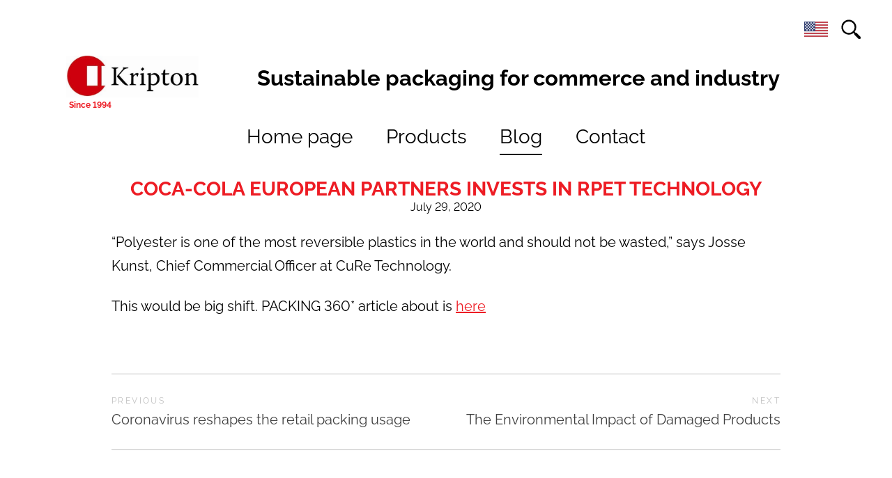

--- FILE ---
content_type: text/css
request_url: https://static.voog.com/designs/79/stylesheets/main.min.css?v=santiago-1.3.3
body_size: 10754
content:
@charset "UTF-8";.layout-root{-webkit-font-feature-settings:"lnum";font-feature-settings:"lnum"}.layout-wrap{position:relative;right:0;display:-webkit-box;display:-ms-flexbox;display:flex;-webkit-box-orient:vertical;-webkit-box-direction:normal;-ms-flex-direction:column;flex-direction:column;min-height:100vh;margin:0;-webkit-transition-duration:.2s;-o-transition-duration:.2s;transition-duration:.2s;-webkit-transition-property:right;-o-transition-property:right;transition-property:right}@media (max-width:640px){.layout-wrap{padding-right:16px;padding-left:16px}}@media (min-width:641px){.layout-wrap{padding-right:40px;padding-left:40px}}@media (max-width:640px){[data-menu-main-state=closed] .layout-wrap{right:0;-webkit-transition-duration:.2s;-o-transition-duration:.2s;transition-duration:.2s;-webkit-transition-property:right;-o-transition-property:right;transition-property:right}}@media (max-width:640px){[data-menu-main-state=open] .layout-wrap{right:205px;-webkit-transition-duration:.2s;-o-transition-duration:.2s;transition-duration:.2s;-webkit-transition-property:right;-o-transition-property:right;transition-property:right}}@media (max-width:320px){.site-search-opened .layout-wrap{right:200px}}@media (min-width:321px) and (max-width:640px){.site-search-opened .layout-wrap{right:50%}}@media (min-width:641px){.site-search-opened .layout-wrap{right:280px}}.layout-container{margin:0}.site-search-opened .layout-container{position:fixed;right:0;left:0;height:100%;overflow:hidden}.layout-header{position:relative;width:100%;-webkit-box-sizing:border-box;box-sizing:border-box}@media (max-width:640px){.layout-header{padding-top:16px;padding-bottom:16px}}@media (min-width:641px){.layout-header{padding-top:80px;margin-right:auto;margin-left:auto}}@media (max-width:640px){.layout-header::before{position:absolute;right:0;bottom:0;left:0;height:1px;content:"";opacity:.2}}@media (max-width:640px){.layout-header__container{display:-webkit-box;display:-ms-flexbox;display:flex;-webkit-box-align:center;-ms-flex-align:center;align-items:center;-webkit-box-pack:justify;-ms-flex-pack:justify;justify-content:space-between}}@media (max-width:640px){.layout-header__top{display:-webkit-box;display:-ms-flexbox;display:flex;-webkit-box-align:start;-ms-flex-align:start;align-items:flex-start;-webkit-box-pack:justify;-ms-flex-pack:justify;justify-content:space-between;width:100%}}@media (min-width:641px){.layout-header__title{text-align:center}}@media (max-width:640px){.layout-header__title{-webkit-box-flex:1;-ms-flex-positive:1;flex-grow:1}}@media (max-width:640px){.layout-header__title .image-container{width:auto!important;min-width:120px}}@media (max-width:319px){.layout-header__title .image-container{min-width:0}}.layout-header__options{display:-webkit-box;display:-ms-flexbox;display:flex;-webkit-box-align:center;-ms-flex-align:center;align-items:center}@media (max-width:640px){.layout-header__options{padding-top:2px;padding-bottom:2px}}@media (min-width:641px){.layout-header__options{position:fixed;top:0;right:0;left:0;z-index:2;-webkit-box-pack:end;-ms-flex-pack:end;justify-content:flex-end;min-height:84px;padding:23px 40px;background-color:transparent;-webkit-box-sizing:border-box;box-sizing:border-box;-webkit-transition:top .2s,right .2s,padding-right .2s,background-color .2s;-o-transition:top .2s,right .2s,padding-right .2s,background-color .2s;transition:top .2s,right .2s,padding-right .2s,background-color .2s}.layout-header__options::after{position:absolute;right:40px;bottom:0;left:40px;height:1px;background-color:transparent;content:"";opacity:.2;-webkit-transition:background-color .2s;-o-transition:background-color .2s;transition:background-color .2s}}.layout-header__options.headroom--unpinned{top:-84px}.layout-header__options.headroom--pinned{top:0;-webkit-transition:top .2s,right .2s,padding-right .2s,background-color .2s;-o-transition:top .2s,right .2s,padding-right .2s,background-color .2s;transition:top .2s,right .2s,padding-right .2s,background-color .2s}.layout-header__options.headroom--not-top{-webkit-transition:top .2s,right .2s,padding-right .2s,background-color .2s;-o-transition:top .2s,right .2s,padding-right .2s,background-color .2s;transition:top .2s,right .2s,padding-right .2s,background-color .2s}@media (min-width:641px){.layout-header__options.headroom--not-top{background-color:#fff}}.layout-header__options.headroom--not-top::after{-webkit-transition:background-color .2s;-o-transition:background-color .2s;transition:background-color .2s}[data-lingual-mode=monolingual].site-search-disabled .layout-header__options{top:-84px;-webkit-transition:top .2s,right .2s,padding-right .2s,background-color .2s;-o-transition:top .2s,right .2s,padding-right .2s,background-color .2s;transition:top .2s,right .2s,padding-right .2s,background-color .2s}@media (min-width:641px){.edy-checkout-button-visible .layout-header__options{top:0!important;padding-right:90px}}@media (min-width:641px){.site-search-opened .edy-checkout-button-visible .layout-header__options{right:280px}}@media (min-width:641px){.site-search-opened .layout-header__options{right:280px}}.layout-header__link{display:block;text-decoration:none}.layout-header__link:hover{opacity:.75}.layout-header__logo{height:auto;max-width:150px}.layout-body{-webkit-box-flex:1;-ms-flex-positive:1;flex-grow:1;width:100%;margin-top:32px;margin-right:auto;margin-left:auto;-webkit-box-sizing:border-box;box-sizing:border-box}@media (max-width:640px){.layout-body{margin-top:8px}}@media (min-width:641px){.layout-body{margin-top:24px}}.layout-footer{margin-top:40px}@media (max-width:640px){.layout-footer{padding-right:16px;padding-left:16px;margin-right:-16px;margin-left:-16px}}@media (min-width:641px){.layout-footer{padding-right:40px;padding-left:40px;margin-right:-40px;margin-left:-40px}}.layout-footer__container{display:-webkit-box;display:-ms-flexbox;display:flex;-webkit-box-align:center;-ms-flex-align:center;align-items:center;margin-right:auto;margin-left:auto;-webkit-box-sizing:border-box;box-sizing:border-box}@media (max-width:640px){.layout-footer__container{padding-top:16px;padding-bottom:16px}}@media (min-width:641px){.layout-footer__container{padding-top:40px;padding-bottom:40px}}@media (max-width:1024px){.layout-footer__container{-ms-flex-wrap:wrap;flex-wrap:wrap}}@media (max-width:1024px){.layout-footer__section{width:100%;text-align:center}}.layout-footer__section--wide{-webkit-box-flex:1;-ms-flex-positive:1;flex-grow:1}@media (max-width:1024px){.layout-footer__section--voog-reference{-webkit-box-ordinal-group:4;-ms-flex-order:3;order:3;margin-top:8px}}@media (min-width:1025px){.layout-footer__section--voog-reference{margin-right:24px}}.layout-footer__section--voog-reference a{text-decoration:none}.layout-footer__section--voog-reference a:hover{opacity:.5}@media (max-width:1024px){.layout-footer__section--body{-webkit-box-ordinal-group:2;-ms-flex-order:1;order:1}}@media (max-width:1024px){.layout-footer__section--social-media{-webkit-box-ordinal-group:3;-ms-flex-order:2;order:2;margin-top:8px}}@media (min-width:1025px){.layout-footer__section--social-media{text-align:right}}@media (max-width:640px){.layout-footer .separated{display:block}}@media (min-width:641px){.layout-footer .separated{margin-right:24px;margin-left:24px}}.content-area{-webkit-hyphens:auto;-ms-hyphens:auto;hyphens:auto;word-break:break-word;word-wrap:break-word}.layout-header__title .content-area{font-weight:700;line-height:1.1}@media (max-width:640px){.layout-header__title .content-area{font-size:32px}}@media (min-width:641px){.layout-header__title .content-area{font-size:48px}}@media (min-width:1025px){.layout-footer__section--social-media .content-area{min-width:145px;margin-left:24px}}.content-area:empty{display:none}@media (max-width:640px){.content-area--padded{padding-bottom:24px}}@media (min-width:641px){.content-area--padded{padding-bottom:32px}}.content-area--article-excerpt{margin-bottom:24px}.content-area--article-additional-body{margin-top:24px}@media (max-width:640px){.content-area--overflowed-images .edy-positionable-container-maxwidth{max-width:calc(100% + 32px)!important;margin-right:-16px;margin-left:-16px}}@media (min-width:641px){.content-area--overflowed-images .edy-positionable-container-maxwidth{max-width:calc(100% + 80px)!important;margin-right:-40px;margin-left:-40px}}.content-area .edy-positionable-container-center-block:first-child,.content-area .edy-positionable-container-left-block:first-child,.content-area .edy-positionable-container-maxwidth:first-child,.content-area .edy-positionable-container-right-block:first-child,.content-area .edy-texteditor-container-wrapper-center:first-child,.content-area .edy-texteditor-container-wrapper-left-block:first-child,.content-area .edy-texteditor-container-wrapper-right-block:first-child,.content-area .table-container:first-child,.content-area code:first-child,.content-area dl:first-child,.content-area form:first-child,.content-area h1:first-child,.content-area h2:first-child,.content-area h3:first-child,.content-area h4:first-child,.content-area h5:first-child,.content-area h6:first-child,.content-area iframe:first-child,.content-area ol:first-child,.content-area p:first-child,.content-area pre:first-child,.content-area table:first-child,.content-area ul:first-child{margin-top:0}.content-area .edy-positionable-container-center-block:last-child,.content-area .edy-positionable-container-left-block:last-child,.content-area .edy-positionable-container-maxwidth:last-child,.content-area .edy-positionable-container-right-block:last-child,.content-area .edy-texteditor-container-wrapper-center:last-child,.content-area .edy-texteditor-container-wrapper-left-block:last-child,.content-area .edy-texteditor-container-wrapper-right-block:last-child,.content-area .table-container:last-child,.content-area code:last-child,.content-area dl:last-child,.content-area form:last-child,.content-area h1:last-child,.content-area h2:last-child,.content-area h3:last-child,.content-area h4:last-child,.content-area h5:last-child,.content-area h6:last-child,.content-area iframe:last-child,.content-area ol:last-child,.content-area p:last-child,.content-area pre:last-child,.content-area table:last-child,.content-area ul:last-child{margin-bottom:0}.content-area dl,.content-area h1,.content-area h2,.content-area h3,.content-area h4,.content-area h5,.content-area h6,.content-area ol,.content-area p,.content-area ul{-webkit-hyphens:auto;-ms-hyphens:auto;hyphens:auto;word-break:break-word;word-wrap:break-word}.content-area h1,.content-area h2,.content-area h3,.content-area h4,.content-area h5,.content-area h6{margin-top:.55em;margin-bottom:.55em;line-height:1.1}@media (max-width:640px){.content-area h1{font-size:48px}}@media (max-width:640px){.layout-header__title .content-area h1{font-size:32px}}@media (min-width:641px){.layout-header__title .content-area h1{font-size:48px}}@media (max-width:640px){.content-area h2{font-size:32px}}@media (max-width:640px){.layout-header__title .content-area h2{font-size:28px}}@media (min-width:641px){.layout-header__title .content-area h2{font-size:32px}}@media (max-width:640px){.content-area h3{font-size:28px}}@media (max-width:640px){.layout-header__title .content-area h3{font-size:24px}}@media (min-width:641px){.layout-header__title .content-area h3{font-size:28px}}@media (max-width:640px){.content-area h4{font-size:24px}}@media (min-width:641px){.content-area h4{font-size:28px}}@media (max-width:640px){.layout-header__title .content-area h4{font-size:20px}}@media (min-width:641px){.layout-header__title .content-area h4{font-size:24px}}@media (max-width:640px){.content-area h5{font-size:20px}}@media (min-width:641px){.content-area h5{font-size:24px}}@media (max-width:640px){.layout-header__title .content-area h5{font-size:16px}}@media (min-width:641px){.layout-header__title .content-area h5{font-size:20px}}@media (max-width:640px){.content-area h6{font-size:16px}}@media (min-width:641px){.content-area h6{font-size:20px}}@media (max-width:640px){.layout-header__title .content-area h6{font-size:12px}}@media (min-width:641px){.layout-header__title .content-area h6{font-size:16px}}.content-area p{margin-top:.85em;margin-bottom:.85em}.content-area p>code{position:relative;background-color:rgba(0,0,0,.05)}.content-area dl,.content-area ol,.content-area ul{list-style-position:inside}.content-area ol li,.content-area ul li{margin-top:.375em;margin-bottom:.375em;line-height:1.5}.content-area dl,.content-area ol{padding-left:8px}.content-area ul{padding-left:9px}.content-area ul li{text-indent:-13px;list-style-type:none}.content-area ul li::before{margin-right:8px;margin-left:8px;content:"—"}.content-area dd,.content-area dt{margin-top:.375em;margin-bottom:.375em;line-height:1.5}.content-area dd{margin:10px .5em}.content-area code,.content-area pre{padding:10px;font-size:16px;font-weight:400}.content-area pre{position:relative;overflow:auto;background-color:rgba(0,0,0,.05)}.content-area pre code{display:inline;padding:0;line-height:inherit;white-space:pre}.content-area code{display:inline-block;max-width:100%;overflow:auto;vertical-align:middle;-webkit-box-sizing:border-box;box-sizing:border-box}.content-area>code{position:relative;background-color:rgba(0,0,0,.05)}.content-area blockquote{padding-left:16px;margin:20px 40px 20px 0;border-left-style:solid;border-left-width:2px}.content-area iframe{max-width:100%}.content-area b,.content-area strong{font-weight:700}.content-area .custom-btn{display:inline-block;font-family:inherit;line-height:1.4;outline:0;-webkit-appearance:none;-moz-appearance:none;appearance:none}[data-view-state=publicmode] .content-area .custom-btn{cursor:pointer}[data-view-state=publicmode] .content-area .custom-btn-disabled{cursor:default;background-color:#ccc}[data-view-state=editmode] .content-area .custom-btn-disabled.edy-buy-button{cursor:default;background-color:#ccc}.content-area .edy-positionable-container-center,.content-area .edy-positionable-container-left-block,.content-area .edy-positionable-container-maxwidth,.content-area .edy-positionable-container-right-block,.content-area .edy-texteditor-container-wrapper-center,.content-area .edy-texteditor-container-wrapper-left-block,.content-area .edy-texteditor-container-wrapper-right-block{margin-top:32px;margin-bottom:32px}.content-area .edy-positionable-container-left,.content-area .edy-texteditor-container-wrapper-left{margin-right:24px}.content-area .edy-positionable-container-right,.content-area .edy-texteditor-container-wrapper-right{margin-left:20px}.content-area .edy-image-container-with-title::after{display:block;padding:4px;font-size:12px;line-height:1.3;content:attr(data-title)}.content-area .table-container{max-width:100%;margin-top:.875em;margin-bottom:.875em;overflow:auto;line-height:1.75}.content-area table{border-collapse:collapse}[data-view-state=editmode] .content-area table{margin-top:.875em;margin-bottom:.875em;line-height:1.75}.content-area table td,.content-area table th{position:relative;border:1px solid transparent}.content-area table td::before,.content-area table th::before{position:absolute;top:-1px;right:-1px;bottom:-1px;left:-1px;z-index:-1;border-width:1px;content:""}.content-area table th{font-weight:700}@media (max-width:640px){.content-area--overflowed-images .edys-gallery-slider{max-width:calc(100% + 32px);margin-right:-16px;margin-left:-16px}}@media (min-width:641px){.content-area--overflowed-images .edys-gallery-slider{max-width:calc(100% + 80px);margin-right:-40px;margin-left:-40px}}.content-area .form,.content-area form{clear:both}.form_field{padding-top:6px;padding-bottom:6px}.form_field:first-child{padding-top:0}.form_field:last-child{padding-bottom:0}.form_field label{position:relative;display:block}.form_field label:not(.form_field_label){margin-left:25px}.edy-fe-label,.form_field_label{display:block;padding-bottom:5px}.form_field_select,.form_field_textarea,.form_field_textfield{width:30%;font-family:inherit;line-height:1.5;border-style:solid;border-width:1px;border-radius:0;outline:0;-webkit-box-sizing:border-box;box-sizing:border-box}.form_field .jq-select,.form_field_select,.form_field_textarea,.form_field_textfield{max-width:100%}.form_field_textfield{padding:6px 8px 4px}.form_field_textarea{padding:8px 8px 6px}.form_field_select{appearance:none;-moz-appearance:none;-webkit-appearance:none;border-radius:0;position:relative;padding:5px 26px 5px 8px;font-size:inherit;font-weight:300;line-height:1.5;vertical-align:bottom;background-image:url(../assets/ico-arrow-white.svg);background-position:right 10px center;background-repeat:no-repeat;border-radius:0}.form_field_select::-ms-expand{display:none}.comment-form .form_field_textarea{height:36px;min-height:36px;resize:none}.form_field_size_small{width:280px}.form_field_size_medium{width:420px}.form_field_size_large{width:100%}.form_error,.form_notice{padding-bottom:20px;font-weight:400}.form_error{color:#c00}.form_notice{color:#409e13}.form_field_error{display:none}.form_field_with_errors input,.form_field_with_errors textarea{background-color:rgba(204,0,0,.2)}.form_submit{padding-top:24px}.form_submit input{display:inline-block;font-family:inherit;line-height:1.4;cursor:pointer;border:0;outline:0;-webkit-appearance:none}[data-view-state=publicmode] .form_submit input{cursor:pointer}.form_field_required .form_field_label::after{content:"*"}label{cursor:pointer}label::before{display:none}label .form_field_checkbox,label .form_field_radio{display:none}label .form_field_checkbox+.form_control_indicator{left:-25px;margin-top:-9px}label .form_field_checkbox+.form_control_indicator::before{border-style:solid;border-width:1px}.form_field_with_errors label .form_field_checkbox+.form_control_indicator::before{border-color:rgba(204,0,0,.5)}label .form_field_checkbox:checked+.form_control_indicator::before{width:100%;height:100%;background-color:#000;background-image:url(../images/ico-check.png);background-position:left bottom;background-repeat:no-repeat;background-size:17px 19px;border-style:none}label .form_field_radio+.form_control_indicator{left:-24px;margin-top:-10px}label .form_field_radio+.form_control_indicator::before{width:9px;height:9px;border-style:solid;border-width:3px;outline-width:1px;outline-style:solid}label .form_field_radio:checked+.form_control_indicator::before{opacity:.84}label .form_control_indicator{position:absolute;top:50%;display:inline-block;width:17px;height:17px}label .form_control_indicator::before{position:absolute;bottom:0;left:0;display:block;width:15px;height:15px;content:""}.content-area .edy-content-social-button{display:inline-block;line-height:0;color:#ed1c24;vertical-align:middle}.content-area .edy-content-social-button:hover{opacity:.75}.content-area .edy-buy-button-variants{margin-bottom:12px}.content-area .edy-buy-button-variants .form_field_select{width:initial}[data-display-state=none]{display:none}[data-display-state=block]{display:block}.menu{padding-left:0;margin-top:0;margin-bottom:0;list-style-type:none}.menu-public a.untranslated{color:#c00}.page-content .menu-horizontal{padding-bottom:24px;font-size:16px}.menu-horizontal>.menu-item{display:inline-block;vertical-align:middle}.page-content .menu-horizontal .menu-item:hover{opacity:1}.page-content .menu-horizontal .current{opacity:1}.page-content .menu-horizontal .menu-item-cms:not(:first-child){margin-left:16px}.menu-vertical>.menu-item{display:block}.menu-popover{position:absolute;display:none;margin-bottom:64px;background-color:#fff;border-color:rgba(0,0,0,.1);border-style:solid;border-width:1px;-webkit-box-shadow:0 2px 10px rgba(0,0,0,.07);box-shadow:0 2px 10px rgba(0,0,0,.07)}@media (max-width:640px){.menu-main{position:fixed;top:0;bottom:0;z-index:1;width:205px;padding-top:16px;padding-bottom:16px;background-color:#fff;-webkit-box-shadow:0 0 5px 0 rgba(0,0,0,.1);box-shadow:0 0 5px 0 rgba(0,0,0,.1);-webkit-box-sizing:border-box;box-sizing:border-box;-webkit-transition-duration:.2s;-o-transition-duration:.2s;transition-duration:.2s;-webkit-transition-property:right;-o-transition-property:right;transition-property:right}}@media (min-width:641px){.menu-main{margin-top:48px}}@media (max-width:640px){[data-menu-main-state=closed] .menu-main{right:-205px}}[data-menu-main-state=open] .menu-main{right:0}@media (max-width:640px){.edy-checkout-button-visible .menu-main{top:48px}}.menu-main__list{padding-left:0;margin-top:0;margin-bottom:0;font-size:0;list-style-type:none}@media (max-width:640px){.menu-main__item{display:block}}@media (min-width:641px){.menu-main__item{display:inline-block}}.menu-main__item a{display:block;text-decoration:none}@media (max-width:640px){.menu-main__item a{padding:4px 16px;font-size:20px}}@media (min-width:641px){.menu-main__item a{padding-bottom:8px;margin-bottom:8px}}@media (max-width:640px){.menu-main__item a:hover{opacity:.5}}@media (min-width:641px){.menu-main__item:not(:first-child) a{margin-left:.857142em}}@media (min-width:641px){.menu-main__item:not(:last-child) a{margin-right:.857142em}}@media (max-width:640px){.menu-main__item--selected a{text-decoration:underline}}.menu-main__item--hidden{display:none}.menu-main__item--cms{padding:6px 20px}.menu-main__link--untranslated{opacity:.25}.menu-main__link--untranslated:hover{opacity:.5}.menu-sub{margin-bottom:32px}@media (max-width:640px){.menu-sub{margin-top:-8px}}.menu-sub__list{padding-left:0;margin-top:0;margin-bottom:0;list-style-type:none}.menu-sub__separator{display:inline-block;vertical-align:middle}.menu-sub__separator:first-child{display:none}@media (max-width:640px){.menu-sub__separator{display:none}}@media (max-width:640px){.menu-sub__item{border-bottom-color:rgba(0,0,0,.05);border-bottom-style:solid;border-bottom-width:1px}}@media (min-width:641px){.menu-sub__item{display:inline-block;vertical-align:middle}}@media (min-width:641px){.menu-sub__item:not(:first-of-type) a{padding-left:4px}}@media (min-width:641px){.menu-sub__item:not(:last-child) a{padding-right:4px}}@media (max-width:640px){.menu-sub__item--cms{padding:9px 10px 10px}}@media (min-width:641px){.menu-sub__item--cms:first-child{margin-left:0}}@media (min-width:641px){.menu-sub__item--cms:last-child{margin-right:0}}@media (min-width:641px){.menu-sub__item--cms:not(:first-child){margin-left:8px}}@media (min-width:641px){.menu-sub__item--cms:not(:last-child){margin-right:8px}}@media (max-width:640px){.menu-sub__item a{display:block;padding:10px}}.menu-sub__link--untranslated{opacity:.25}.menu-sub__link--untranslated:hover{opacity:.5}.language-menu-mode-popover .menu-language-btn{display:inline-block;-webkit-box-flex:0;-ms-flex-positive:0;flex-grow:0;margin:0;line-height:1.3;vertical-align:top;cursor:pointer;background-color:transparent;border-style:none}.language-menu-mode-popover .menu-language-btn:focus{outline:0}.language-menu-mode-popover .menu-language-btn::-moz-focus-inner{padding:0;border-style:none}.language-menu-mode-list .menu-language-btn{display:none}.language-flags-enabled .menu-language-btn{width:44px;height:33px;padding:0;font-size:0}.language-flags-enabled .menu-language-btn:hover{opacity:.5}.language-flags-disabled .menu-language-btn{font-family:inherit}@media (max-width:640px){.language-flags-disabled .menu-language-btn{padding:7px 24px 6px 8px;font-size:13px}}@media (min-width:641px){.language-flags-disabled .menu-language-btn{padding:3px 24px 4px 16px;font-size:24px}}.language-flags-disabled .menu-language-btn:hover{border-color:rgba(0,0,0,.5)}.language-flags-enabled.language-names-enabled.language-menu-mode-popover .menu-language-btn{width:auto;height:auto;padding-left:8px;white-space:nowrap}@media (max-width:640px){.language-flags-enabled.language-names-enabled.language-menu-mode-popover .menu-language-btn{padding-top:6px;padding-right:34px;padding-bottom:5px;font-size:13px}}@media (min-width:641px){.language-flags-enabled.language-names-enabled.language-menu-mode-popover .menu-language-btn{padding-top:4px;padding-right:53px;padding-bottom:3px;font-size:24px}}@media (max-width:640px){.language-flags-enabled.language-names-disabled.language-menu-mode-popover .menu-language-btn{width:35px;height:29px}}@media (min-width:641px){.language-flags-enabled.language-names-disabled.language-menu-mode-popover .menu-language-btn{width:50px;height:38px}}.language-flags-disabled.menu-language-popover-open .menu-language-btn{border-color:rgba(0,0,0,.75)}.menu-language-btn::after,.menu-language-btn::before{top:50%}@media (max-width:640px){.menu-language-btn::after,.menu-language-btn::before{margin-top:-8px}}@media (min-width:641px){.menu-language-btn::after,.menu-language-btn::before{margin-top:-12px}}.language-flags-enabled .menu-language-btn::after,.language-flags-enabled .menu-language-btn::before{left:8px}.language-flags-enabled.language-names-enabled.language-menu-mode-popover .menu-language-btn::after,.language-flags-enabled.language-names-enabled.language-menu-mode-popover .menu-language-btn::before{left:auto}@media (max-width:640px){.language-flags-enabled.language-names-enabled.language-menu-mode-popover .menu-language-btn::after,.language-flags-enabled.language-names-enabled.language-menu-mode-popover .menu-language-btn::before{right:5px}}@media (min-width:641px){.language-flags-enabled.language-names-enabled.language-menu-mode-popover .menu-language-btn::after,.language-flags-enabled.language-names-enabled.language-menu-mode-popover .menu-language-btn::before{right:8px}}.menu-language-btn:hover .menu-language-btn-circle{opacity:.75}.menu-language-btn .menu-language-btn-circle{right:8px}.menu-language-btn-circle{position:absolute;top:50%;opacity:.25;fill:none}.language-flags-enabled .menu-language-btn-circle,.language-menu-mode-list .menu-language-btn-circle{display:none}.language-menu-mode-popover.language-flags-disabled .menu-language-btn-circle{margin-top:-5px}.language-menu-mode-popover.language-flags-enabled .menu-language-btn-circle{margin-top:-5px}.language-flags-disabled.menu-language-popover-open .menu-language-btn-circle{opacity:.75}.menu-language{text-align:right}.language-flags-disabled .menu-language.menu-language-popover{padding-top:8px;padding-bottom:8px;margin-right:-1px}@media (max-width:640px){.language-flags-disabled .menu-language.menu-language-popover{margin-top:-35px}}@media (min-width:641px){.language-flags-disabled .menu-language.menu-language-popover{margin-top:-47px}}@media (max-width:640px){.language-flags-enabled.language-names-enabled .menu-language.menu-language-popover{padding-top:4px;padding-bottom:4px;margin-top:-31px;margin-right:-4px}}@media (min-width:641px){.language-flags-enabled.language-names-enabled .menu-language.menu-language-popover{padding-top:12px;padding-bottom:12px;margin-top:-52px;margin-right:-9px}}@media (max-width:640px){.language-flags-enabled.language-names-disabled .menu-language.menu-language-popover{padding-top:4px;padding-bottom:4px;margin-top:-31px;margin-right:-3px}}@media (min-width:641px){.language-flags-enabled.language-names-disabled .menu-language.menu-language-popover{padding-top:8px;padding-bottom:8px;margin-top:-46px;margin-right:-9px}}.language-menu-mode-list .menu-language.menu-language-popover{display:none}.menu-language-popover-open .menu-language{z-index:2;display:block}[data-view-state=publicmode].language-menu-mode-list.language-names-disabled .menu-language .menu-public{padding-bottom:2px}.menu-language .menu-item{position:relative}@media (min-width:641px){.menu-language .menu-item .language-name-resize{font-size:16px}}.language-menu-mode-list.language-flags-enabled .menu-language .menu-item{vertical-align:middle}.menu-language .menu-item a{display:block;color:#000;text-decoration:none}@media (max-width:640px){.menu-language .menu-item a{font-size:13px}}@media (min-width:641px){.menu-language .menu-item a{font-size:24px}}.menu-language .menu-item a::after,.menu-language .menu-item a::before{top:50%}@media (max-width:640px){.language-menu-mode-popover.language-flags-enabled .menu-language .menu-item a::after,.language-menu-mode-popover.language-flags-enabled .menu-language .menu-item a::before{right:8px;margin-top:-8px}}@media (min-width:641px){.language-menu-mode-popover.language-flags-enabled .menu-language .menu-item a::after,.language-menu-mode-popover.language-flags-enabled .menu-language .menu-item a::before{right:16px;margin-top:-12px}}.language-menu-mode-list.language-flags-enabled .menu-language .menu-item a::after,.language-menu-mode-list.language-flags-enabled .menu-language .menu-item a::before{right:4px}@media (max-width:640px){.language-menu-mode-list.language-flags-enabled.language-names-enabled .menu-language .menu-item a::after,.language-menu-mode-list.language-flags-enabled.language-names-enabled .menu-language .menu-item a::before{margin-top:-8px}}@media (min-width:641px){.language-menu-mode-list.language-flags-enabled.language-names-enabled .menu-language .menu-item a::after,.language-menu-mode-list.language-flags-enabled.language-names-enabled .menu-language .menu-item a::before{margin-top:-12px}}@media (max-width:640px){.language-menu-mode-list.language-flags-enabled.language-names-disabled .menu-language .menu-item a::after,.language-menu-mode-list.language-flags-enabled.language-names-disabled .menu-language .menu-item a::before{margin-top:-8px}}@media (min-width:641px){.language-menu-mode-list.language-flags-enabled.language-names-disabled .menu-language .menu-item a::after,.language-menu-mode-list.language-flags-enabled.language-names-disabled .menu-language .menu-item a::before{margin-top:-12px}}.language-menu-mode-list .menu-language .menu-item a:hover,.menu-language .menu-item a:hover{opacity:.7}.language-menu-mode-list .menu-language .menu-item a.selected{opacity:1}.menu-language .menu-item a.untranslated{color:#c00}@media (max-width:640px){.language-menu-mode-popover.language-flags-enabled .menu-language .menu-item a{padding-left:8px}}@media (min-width:641px){.language-menu-mode-popover.language-flags-enabled .menu-language .menu-item a{padding-left:16px}}.language-menu-mode-popover.language-flags-disabled .menu-language .menu-item a{padding:4px 24px 4px 16px}.language-menu-mode-popover.language-flags-enabled.language-names-enabled .menu-language .menu-item a{padding-bottom:5px}@media (max-width:640px){.language-menu-mode-popover.language-flags-enabled.language-names-enabled .menu-language .menu-item a{padding-top:5px;padding-right:37px}}@media (min-width:641px){.language-menu-mode-popover.language-flags-enabled.language-names-enabled .menu-language .menu-item a{padding-top:6px;padding-right:61px}}.language-menu-mode-popover.language-flags-enabled.language-names-disabled .menu-language .menu-item a{width:100%;padding:0;margin-right:0;margin-left:auto}@media (max-width:640px){.language-menu-mode-popover.language-flags-enabled.language-names-disabled .menu-language .menu-item a{height:24px;min-width:37px}}@media (min-width:641px){.language-menu-mode-popover.language-flags-enabled.language-names-disabled .menu-language .menu-item a{height:35px;min-width:66px}}.language-menu-mode-list .menu-language .menu-item a{opacity:.5}@media (max-width:640px){.language-menu-mode-list.language-flags-enabled.language-names-enabled .menu-language .menu-item a{padding:7px 32px 7px 4px}}@media (min-width:641px){.language-menu-mode-list.language-flags-enabled.language-names-enabled .menu-language .menu-item a{padding:5px 48px 4px 8px}}@media (max-width:640px){.language-menu-mode-list.language-flags-disabled.language-names-enabled .menu-language .menu-item a{padding:7px 4px}}@media (min-width:641px){.language-menu-mode-list.language-flags-disabled.language-names-enabled .menu-language .menu-item a{padding:5px 8px 4px}}@media (max-width:640px){.language-menu-mode-list.language-flags-enabled.language-names-disabled .menu-language .menu-item a{padding:14px 14px 15px 15px}}@media (min-width:641px){.language-menu-mode-list.language-flags-enabled.language-names-disabled .menu-language .menu-item a{padding:19px 21px}}.menu-language .menu-item .menu-language-btn-circle{right:8px}.language-names-disabled.language-flags-enabled .menu-language .menu-language-name{display:none}.language-menu-mode-list.language-flags-enabled .menu-language .menu-cms li{padding-top:2px;padding-bottom:2px}.language-menu-mode-popover.language-flags-enabled .menu-language .menu-cms li{padding:6px 14px}.language-menu-mode-popover.language-flags-disabled .menu-language .menu-cms li{padding:6px 24px 6px 16px}.menu-language-list{margin-left:20px}.language-menu-mode-popover .menu-language-list{display:none}.menu-language-list .menu-item-cms-settings{margin-left:16px}.menu-language-list .menu-item-cms-add{margin-left:8px}.ico-flags{position:relative;background-color:transparent}.language-flags-enabled .ico-flags::after,.language-flags-enabled .ico-flags::before{position:absolute;display:block}@media (max-width:640px){.language-flags-enabled .ico-flags::after,.language-flags-enabled .ico-flags::before{width:21px;height:15px}}@media (min-width:641px){.language-flags-enabled .ico-flags::after,.language-flags-enabled .ico-flags::before{width:34px;height:23px}}.ico-flags::before{background-color:#000;content:""}.language-flags-disabled .ico-flags::before{display:none}.ico-flags::after{font-size:8px;line-height:1;text-align:center;text-transform:uppercase;content:attr(data-lang-code);opacity:.95;-webkit-box-sizing:border-box;box-sizing:border-box}@media (max-width:640px){.ico-flags::after{padding-top:3px;padding-bottom:3px;background-position:-210px -75px}}@media (min-width:641px){.ico-flags::after{padding-top:7px;padding-bottom:7px;background-position:0 -115px}}@media (max-width:640px){.language-flags-enabled .ico-flags::after{background-image:url(../assets/ico-flags-medium.svg)}}@media (min-width:641px){.language-flags-enabled .ico-flags::after{background-image:url(../assets/ico-flags-medium-up.svg)}}.language-flags-disabled .ico-flags::after{display:none}[data-lang-code^=sq]::after{content:""}@media (max-width:640px){[data-lang-code^=sq]::after{background-position:0 0}}@media (min-width:641px){[data-lang-code^=sq]::after{background-position:0 0}}[data-lang-code^=hy]::after{content:""}@media (max-width:640px){[data-lang-code^=hy]::after{background-position:-21px 0}}@media (min-width:641px){[data-lang-code^=hy]::after{background-position:-34px 0}}[data-lang-code^=bn]::after{content:""}@media (max-width:640px){[data-lang-code^=bn]::after{background-position:-42px 0}}@media (min-width:641px){[data-lang-code^=bn]::after{background-position:-68px 0}}[data-lang-code^=bg]::after{content:""}@media (max-width:640px){[data-lang-code^=bg]::after{background-position:-84px 0}}@media (min-width:641px){[data-lang-code^=bg]::after{background-position:-136px 0}}[data-lang-code^=zh]::after{content:""}@media (max-width:640px){[data-lang-code^=zh]::after{background-position:-105px 0}}@media (min-width:641px){[data-lang-code^=zh]::after{background-position:-170px 0}}[data-lang-code^=hr]::after{content:""}@media (max-width:640px){[data-lang-code^=hr]::after{background-position:-126px 0}}@media (min-width:641px){[data-lang-code^=hr]::after{background-position:-204px 0}}[data-lang-code^=da]::after{content:""}@media (max-width:640px){[data-lang-code^=da]::after{background-position:-147px 0}}@media (min-width:641px){[data-lang-code^=da]::after{background-position:-238px 0}}[data-lang-code^=cs]::after{content:""}@media (max-width:640px){[data-lang-code^=cs]::after{background-position:-168px 0}}@media (min-width:641px){[data-lang-code^=cs]::after{background-position:-272px 0}}[data-lang-code^=et]::after{content:""}@media (max-width:640px){[data-lang-code^=et]::after{background-position:-189px 0}}@media (min-width:641px){[data-lang-code^=et]::after{background-position:-306px 0}}[data-lang-code^=fi]::after{content:""}@media (max-width:640px){[data-lang-code^=fi]::after{background-position:0 -15px}}@media (min-width:641px){[data-lang-code^=fi]::after{background-position:0 -23px}}[data-lang-code^=fr]::after{content:""}@media (max-width:640px){[data-lang-code^=fr]::after{background-position:-21px -15px}}@media (min-width:641px){[data-lang-code^=fr]::after{background-position:-34px -23px}}[data-lang-code^=ka]::after{content:""}@media (max-width:640px){[data-lang-code^=ka]::after{background-position:-42px -15px}}@media (min-width:641px){[data-lang-code^=ka]::after{background-position:-68px -23px}}[data-lang-code^=de]::after{content:""}@media (max-width:640px){[data-lang-code^=de]::after{background-position:-63px -15px}}@media (min-width:641px){[data-lang-code^=de]::after{background-position:-102px -23px}}[data-lang-code^=el]::after{content:""}@media (max-width:640px){[data-lang-code^=el]::after{background-position:-84px -15px}}@media (min-width:641px){[data-lang-code^=el]::after{background-position:-136px -23px}}[data-lang-code^=hu]::after{content:""}@media (max-width:640px){[data-lang-code^=hu]::after{background-position:-105px -15px}}@media (min-width:641px){[data-lang-code^=hu]::after{background-position:-170px -23px}}[data-lang-code^=is]::after{content:""}@media (max-width:640px){[data-lang-code^=is]::after{background-position:-126px -15px}}@media (min-width:641px){[data-lang-code^=is]::after{background-position:-204px -23px}}[data-lang-code^=hi]::after{content:""}@media (max-width:640px){[data-lang-code^=hi]::after{background-position:-147px -15px}}@media (min-width:641px){[data-lang-code^=hi]::after{background-position:-238px -23px}}[data-lang-code^=id]::after{content:""}@media (max-width:640px){[data-lang-code^=id]::after{background-position:-168px -15px}}@media (min-width:641px){[data-lang-code^=id]::after{background-position:-272px -23px}}[data-lang-code^=fa]::after{content:""}@media (max-width:640px){[data-lang-code^=fa]::after{background-position:-189px -15px}}@media (min-width:641px){[data-lang-code^=fa]::after{background-position:-306px -23px}}[data-lang-code^=he]::after{content:""}@media (max-width:640px){[data-lang-code^=he]::after{background-position:0 -30px}}@media (min-width:641px){[data-lang-code^=he]::after{background-position:0 -46px}}[data-lang-code^=it]::after{content:""}@media (max-width:640px){[data-lang-code^=it]::after{background-position:-21px -30px}}@media (min-width:641px){[data-lang-code^=it]::after{background-position:-34px -46px}}[data-lang-code^=ja]::after{content:""}@media (max-width:640px){[data-lang-code^=ja]::after{background-position:-42px -30px}}@media (min-width:641px){[data-lang-code^=ja]::after{background-position:-68px -46px}}[data-lang-code^=ko]::after{content:""}@media (max-width:640px){[data-lang-code^=ko]::after{background-position:-63px -30px}}@media (min-width:641px){[data-lang-code^=ko]::after{background-position:-102px -46px}}[data-lang-code^=lv]::after{content:""}@media (max-width:640px){[data-lang-code^=lv]::after{background-position:-84px -30px}}@media (min-width:641px){[data-lang-code^=lv]::after{background-position:-136px -46px}}[data-lang-code^=lt]::after{content:""}@media (max-width:640px){[data-lang-code^=lt]::after{background-position:-105px -30px}}@media (min-width:641px){[data-lang-code^=lt]::after{background-position:-170px -46px}}[data-lang-code^=ms]::after{content:""}@media (max-width:640px){[data-lang-code^=ms]::after{background-position:-126px -30px}}@media (min-width:641px){[data-lang-code^=ms]::after{background-position:-204px -46px}}[data-lang-code^=nl]::after{content:""}@media (max-width:640px){[data-lang-code^=nl]::after{background-position:-147px -30px}}@media (min-width:641px){[data-lang-code^=nl]::after{background-position:-238px -46px}}[data-lang-code^=no]::after{content:""}@media (max-width:640px){[data-lang-code^=no]::after{background-position:-168px -30px}}@media (min-width:641px){[data-lang-code^=no]::after{background-position:-272px -46px}}[data-lang-code^=ur]::after{content:""}@media (max-width:640px){[data-lang-code^=ur]::after{background-position:-189px -30px}}@media (min-width:641px){[data-lang-code^=ur]::after{background-position:-306px -46px}}[data-lang-code^=fil]::after{content:""}@media (max-width:640px){[data-lang-code^=fil]::after{background-position:0 549px}}@media (min-width:641px){[data-lang-code^=fil]::after{background-position:0 -69px}}[data-lang-code^=pl]::after{content:""}@media (max-width:640px){[data-lang-code^=pl]::after{background-position:-21px -45px}}@media (min-width:641px){[data-lang-code^=pl]::after{background-position:-34px -69px}}[data-lang-code^=ro]::after{content:""}@media (max-width:640px){[data-lang-code^=ro]::after{background-position:-42px -45px}}@media (min-width:641px){[data-lang-code^=ro]::after{background-position:-68px -69px}}[data-lang-code^=ru]::after{content:""}@media (max-width:640px){[data-lang-code^=ru]::after{background-position:-63px -45px}}@media (min-width:641px){[data-lang-code^=ru]::after{background-position:-102px -69px}}[data-lang-code^=ar]::after{content:""}@media (max-width:640px){[data-lang-code^=ar]::after{background-position:-84px -45px}}@media (min-width:641px){[data-lang-code^=ar]::after{background-position:-136px -69px}}[data-lang-code^=sk]::after{content:""}@media (max-width:640px){[data-lang-code^=sk]::after{background-position:-105px -45px}}@media (min-width:641px){[data-lang-code^=sk]::after{background-position:-170px -69px}}[data-lang-code^=sl]::after{content:""}@media (max-width:640px){[data-lang-code^=sl]::after{background-position:-126px -45px}}@media (min-width:641px){[data-lang-code^=sl]::after{background-position:-204px -69px}}[data-lang-code^=es]::after{content:""}@media (max-width:640px){[data-lang-code^=es]::after{background-position:-147px -45px}}@media (min-width:641px){[data-lang-code^=es]::after{background-position:-238px -69px}}[data-lang-code^=sv]::after{content:""}@media (max-width:640px){[data-lang-code^=sv]::after{background-position:-168px -45px}}@media (min-width:641px){[data-lang-code^=sv]::after{background-position:-272px -69px}}[data-lang-code^=tr]::after{content:""}@media (max-width:640px){[data-lang-code^=tr]::after{background-position:-189px -45px}}@media (min-width:641px){[data-lang-code^=tr]::after{background-position:-306px -69px}}[data-lang-code^=uk]::after{content:""}@media (max-width:640px){[data-lang-code^=uk]::after{background-position:0 -60px}}@media (min-width:641px){[data-lang-code^=uk]::after{background-position:0 -92px}}[data-lang-code^=en]::after{content:""}@media (max-width:640px){[data-lang-code^=en]::after{background-position:-21px -60px}}@media (min-width:641px){[data-lang-code^=en]::after{background-position:-34px -92px}}[data-lang-code^=pt]::after{content:""}@media (max-width:640px){[data-lang-code^=pt]::after{background-position:-84px -60px}}@media (min-width:641px){[data-lang-code^=pt]::after{background-position:-136px -92px}}[data-lang-code^=sr]::after{content:""}@media (max-width:640px){[data-lang-code^=sr]::after{background-position:-126px -60px}}@media (min-width:641px){[data-lang-code^=sr]::after{background-position:-204px -92px}}[data-lang-code^=th]::after{content:""}@media (max-width:640px){[data-lang-code^=th]::after{background-position:-189px -60px}}@media (min-width:641px){[data-lang-code^=th]::after{background-position:-306px -92px}}[data-lang-code^=en_CA]::after{content:""}@media (max-width:640px){[data-lang-code^=en_CA]::after{background-position:-105px -60px}}@media (min-width:641px){[data-lang-code^=en_CA]::after{background-position:-170px -92px}}[data-lang-code^=en_US]::after{content:""}@media (max-width:640px){[data-lang-code^=en_US]::after{background-position:-21px -60px}}@media (min-width:641px){[data-lang-code^=en_US]::after{background-position:-34px -92px}}[data-lang-code^=fr_IC]::after{content:""}@media (max-width:640px){[data-lang-code^=fr_IC]::after{background-position:-42px -60px}}@media (min-width:641px){[data-lang-code^=fr_IC]::after{background-position:-68px -92px}}[data-lang-code^=fr_CA]::after{content:""}@media (max-width:640px){[data-lang-code^=fr_CA]::after{background-position:-105px -60px}}@media (min-width:641px){[data-lang-code^=fr_CA]::after{background-position:-170px -92px}}[data-lang-code^=en_GB]::after{content:""}@media (max-width:640px){[data-lang-code^=en_GB]::after{background-position:-63px -60px}}@media (min-width:641px){[data-lang-code^=en_GB]::after{background-position:-102px -92px}}[data-lang-code^=en_AU]::after{content:""}@media (max-width:640px){[data-lang-code^=en_AU]::after{background-position:-168px -60px}}@media (min-width:641px){[data-lang-code^=en_AU]::after{background-position:-272px -92px}}[data-lang-code^=pt_BR]::after{content:""}@media (max-width:640px){[data-lang-code^=pt_BR]::after{background-position:-63px 0}}@media (min-width:641px){[data-lang-code^=pt_BR]::after{background-position:-102px 0}}@media (max-width:640px){.article{margin-bottom:40px}}@media (min-width:641px){.article{margin-bottom:80px}}.article__header{margin-bottom:24px}@media (min-width:641px){.article__header{text-align:center}}.article__title{margin-top:0;margin-bottom:0}.article__link{color:inherit;text-decoration:none}.article__link:hover{text-decoration:underline}.article__read-more-btn{display:inline-block;padding:8px;font-family:inherit;font-size:16px;line-height:1;outline:0;-webkit-appearance:none;-moz-appearance:none;appearance:none}.post-date.hide-article-date{display:none}.post-bottom{padding:20px 0 0}.post-bottom.hide-article-comments{display:none}.article-nav{position:relative;margin-right:auto;margin-bottom:32px;margin-left:auto}.article-nav::after,.article-nav::before{position:absolute;top:0;right:0;bottom:0;left:0;display:block;content:"";opacity:.25}.article-nav::before{border-top-color:currentColor;border-top-style:solid;border-top-width:1px}.article-nav::after{border-bottom-color:currentColor;border-bottom-style:solid;border-bottom-width:1px}.article-nav__inner{position:relative;z-index:1}@media (min-width:641px){.article-nav__inner{display:-webkit-box;display:-ms-flexbox;display:flex}}.article-nav__link{position:relative;display:block;-webkit-box-flex:1;-ms-flex:1;flex:1;padding-top:32px;padding-bottom:32px;color:currentColor;text-decoration:none}@media (max-width:640px){.article-nav__link{text-align:center}}.article-nav__link:hover .article-nav__direction{opacity:1}.article-nav__link:hover .article-nav__title{opacity:1}@media (max-width:640px){.article-nav__link:nth-child(2)::before{position:absolute;top:0;right:0;bottom:0;left:0;display:block;border-top-color:currentColor;border-top-style:solid;border-top-width:1px;content:"";opacity:.25}}@media (max-width:640px){.article-nav__link--half{text-align:center}}@media (min-width:641px){.article-nav__link--older{padding-right:16px}}@media (min-width:641px){.article-nav__link--newer{padding-left:16px;text-align:right}}.article-nav__direction{font-size:12px;letter-spacing:.2em;text-transform:uppercase;opacity:.25}.article-nav__title{margin-top:8px;font-size:20px;opacity:.75}.comments{max-width:700px;margin-right:auto;margin-bottom:48px;margin-left:auto}.comments__title{margin-bottom:32px;font-size:20px;font-weight:400;text-align:center}.comment-form__inputs{font-size:0}.comment-form__field--inline{display:inline-block;width:calc(50% - 8px);margin-top:8px;vertical-align:top}.comment-form__field--inline:first-child{margin-right:8px}.comment-form__field--inline:last-child{margin-left:8px}.comment-form__field__btn{font-size:20px}.comment-form__textarea{padding:6px 8px 3px}.comment-form__btns{margin-top:16px}.comment-list__item{padding-top:32px;margin-top:32px;border-top:1px solid rgba(0,0,0,.05)}.comment-list__meta{font-size:16px}.comment-list__author{font-weight:700}.comment-list__date{font-style:italic;opacity:.5}.comment-list__body{margin-top:8px;font-size:16px}.tags{display:-webkit-box;display:-ms-flexbox;display:flex}@media (max-width:640px){.tags{margin-bottom:24px}}@media (min-width:641px){.tags{margin-bottom:40px}}[data-view-state=editmode] .tags{position:relative}@media (min-width:641px){.tags--centered{-webkit-box-pack:center;-ms-flex-pack:center;justify-content:center}}.tags__ico{-ms-flex-negative:0;flex-shrink:0;margin-right:8px;fill:currentColor}.tags__ico--medium-padded{padding-top:6px;padding-bottom:5px}.tags__ico--small-padded{padding-top:3px;padding-bottom:2px}.tags .edy-tageditor{-webkit-box-flex:1;-ms-flex-positive:1;flex-grow:1}.tags-nav{padding-left:0;margin-top:0;margin-bottom:0}.tags-nav__item{display:inline-block;font-size:0}.tags-nav__item--separated::after{font-size:16px;content:","}.tags-nav__link{font-size:16px;color:inherit;text-decoration:none;opacity:.5}.tags-nav__link:hover{opacity:.75}.tags-nav__link--current{opacity:1}.menu-btn{display:inline-block;padding:5px;margin:0 -5px 0 0;overflow:visible;font:inherit;line-height:.7;color:inherit;text-transform:none;cursor:pointer;background-color:transparent;border:0;-webkit-transition-duration:.15s;-o-transition-duration:.15s;transition-duration:.15s;-webkit-transition-property:-webkit-filter;transition-property:-webkit-filter;-o-transition-property:filter;transition-property:filter;transition-property:filter,-webkit-filter;-webkit-transition-timing-function:linear;-o-transition-timing-function:linear;transition-timing-function:linear}@media (min-width:641px){.menu-btn{display:none}}.menu-btn:hover{opacity:.5}.menu-btn:focus{outline:0}.menu-btn__inner{position:relative;display:inline-block;width:26px;height:19px}.menu-btn__stripes{top:50%;display:block;margin-top:-8px}.menu-btn__stripes,.menu-btn__stripes::after,.menu-btn__stripes::before{position:absolute;width:26px;height:3px;border-radius:4px;-webkit-transition-duration:.15s;-o-transition-duration:.15s;transition-duration:.15s;-webkit-transition-property:-webkit-transform;transition-property:-webkit-transform;-o-transition-property:transform;transition-property:transform;transition-property:transform,-webkit-transform;-webkit-transition-timing-function:ease;-o-transition-timing-function:ease;transition-timing-function:ease}.menu-btn__stripes::after,.menu-btn__stripes::before{display:block;content:""}.menu-btn__stripes::before{top:7px}.menu-btn__stripes::after{top:14px}[data-menu-main-state=open] .menu-btn__stripes{-webkit-transform:translate3d(0,7px,0) rotate(45deg);transform:translate3d(0,7px,0) rotate(45deg)}[data-menu-main-state=open] .menu-btn__stripes::before{opacity:0;-webkit-transform:rotate(-45deg) translate3d(-5.71px,-6px,0);transform:rotate(-45deg) translate3d(-5.71px,-6px,0)}[data-menu-main-state=open] .menu-btn__stripes::after{-webkit-transform:translate3d(0,-14px,0) rotate(-90deg);transform:translate3d(0,-14px,0) rotate(-90deg)}.site-search-btn{padding:5px 5px 3px;vertical-align:top;cursor:pointer;background-color:transparent;border-style:none;-webkit-transition-duration:.2s;-o-transition-duration:.2s;transition-duration:.2s;-webkit-transition-property:right;-o-transition-property:right;transition-property:right}@media (min-width:641px){.site-search-btn{margin-left:6px}}@media (min-width:641px){.site-search-opened .site-search-btn{right:320px}}.site-search-btn:focus{outline:0}.site-search-btn::-moz-focus-inner{padding:0;border-style:none}.header-menu-compact .site-search-btn{margin-right:8px}.language-menu-mode-list .header-menu-compact .site-search-btn{margin-left:8px}.language-menu-mode-popover .header-menu-compact .site-search-btn{margin-left:16px}.header-menu-wide .site-search-btn{margin-left:13px}.site-search-btn:hover{opacity:.5}.search-ico--small{opacity:1}@media (max-width:640px){.search-ico--small{width:19px;height:19px}}.search-ico--large{position:absolute;top:8px;right:0;bottom:0;left:0;z-index:-1;width:251px;height:100%;margin-right:auto;margin-left:auto;opacity:.1}.site-search{position:fixed;top:0;bottom:0;background-color:#fff;-webkit-transition-duration:.2s;-o-transition-duration:.2s;transition-duration:.2s;-webkit-transition-property:right;-o-transition-property:right;transition-property:right}@media (max-width:320px){.site-search{right:-200px;width:200px}}@media (min-width:321px) and (max-width:640px){.site-search{right:-50%;width:50%}}@media (min-width:641px){.site-search{right:-280px;width:280px}}@media (max-width:640px){.edy-checkout-button-visible .site-search{top:48px}}.site-search-opened .site-search{right:0}.search-form{position:absolute;z-index:2;background-color:#fff}@media (max-width:640px){.search-form{right:16px;left:16px;padding-top:16px}}@media (min-width:641px){.search-form{right:24px;left:24px;padding-top:24px}}.search-input-container{position:relative}.search-input-container::before{position:absolute;top:0;right:0;bottom:0;left:0;border-style:solid;border-width:1px;content:"";opacity:.25}.search-input-container:hover::before{opacity:.5}.search-input{appearance:none;-moz-appearance:none;-webkit-appearance:none;border-radius:0;font-family:inherit;font-size:inherit;line-height:inherit;position:relative;display:block;width:100%;height:36px;padding:8px 28px 7px 8px;margin-top:0;margin-bottom:0;font-weight:500;background-color:transparent;border-color:transparent;border-style:solid;border-width:1px;-webkit-box-sizing:border-box;box-sizing:border-box}.search-input::-webkit-search-cancel-button,.search-input::-webkit-search-decoration,.search-input::-webkit-search-results-button,.search-input::-webkit-search-results-decoration{display:none}.search-input::-ms-clear{display:none}.search-input:focus{outline:0}.search-clear{position:absolute;right:8px;bottom:8px;display:none;cursor:pointer;opacity:.2}.not-empty .search-clear{display:block}.search-clear:hover{opacity:.5}.search-submit{position:relative;top:-1px}.voog-search-modal{overflow:auto;text-align:left;border-left:1px solid rgba(0,0,0,.05);-webkit-overflow-scrolling:touch}@media (max-width:640px){.voog-search-modal{padding:66px 16px 16px}}@media (min-width:641px){.voog-search-modal{padding:118px 24px 24px}}@media (max-width:640px){[data-view-state=editmode] .voog-search-modal{height:calc(100% - 122px)}}@media (min-width:641px){[data-view-state=editmode] .voog-search-modal{height:calc(100% - 182px)}}@media (max-width:640px){[data-view-state=publicmode] .voog-search-modal{height:calc(100% - 82px)}}@media (min-width:641px){[data-view-state=publicmode] .voog-search-modal{height:calc(100% - 142px)}}.voog-search-modal.search-results-active{background-color:#fff}.voog-search-modal-result{margin-top:16px}.voog-search-modal-result:first-child{margin-top:0}.voog-search-modal-result h3{margin-bottom:8px}.voog-search-modal-result h3:first-child{margin-top:0}.voog-search-modal-result h3 a{font-size:20px;font-weight:500}.voog-search-modal-result h3 a:hover{text-decoration:none}.voog-search-modal-result p{margin-top:0;margin-bottom:0;line-height:1.5}.voog-search-modal-result em{position:relative;z-index:1;font-style:normal}.voog-search-modal-result em::before{position:absolute;top:0;right:0;bottom:0;left:0;z-index:-1;content:"";opacity:.25}.content-item-boxes{margin-right:-20px;margin-left:-20px;font-size:0}@media (min-width:241px){.content-item-boxes{display:-webkit-box;display:-ms-flexbox;display:flex;-ms-flex-wrap:wrap;flex-wrap:wrap;-webkit-box-pack:justify;-ms-flex-pack:justify;justify-content:space-between}}.product-content{margin-top:32px}.product-content .edy-buy-button-container{padding:24px 0}.product-content .without-images .item-top{background-image:url(../assets/ico-placeholder.svg);background-color:#f2f2f2;background-size:40px;background-repeat:no-repeat;background-position:center}.product-content .product-gallery{font-size:initial}.product-content .product-cross-page-info{margin-bottom:32px}.flex-col{width:100%;display:-webkit-box;display:-ms-flexbox;display:flex;-webkit-box-orient:vertical;-webkit-box-direction:normal;-ms-flex-direction:column;flex-direction:column}@media (min-width:641px){.flex-col.w-54{max-width:54%}.flex-col.w-46{max-width:46%}}.flex-col .content-body-inner,.flex-col .content-illustrations{max-width:100%}.flex-col .content-body-inner{position:-webkit-sticky;position:sticky;top:104px;z-index:10601}.content-item-box{text-decoration:none}.item-list-page .content-item-box{padding-right:20px;padding-left:20px;-webkit-box-sizing:border-box;box-sizing:border-box}@media (max-width:240px){.item-list-page .content-item-box{display:block}}@media (min-width:241px) and (max-width:640px){.item-list-page .content-item-box{width:50%;padding-top:8px;padding-bottom:8px}}@media (min-width:641px){.item-list-page .content-item-box{max-width:376px;min-width:200px;padding-top:16px;padding-bottom:16px}}.content-illustrations .content-item-box{margin-bottom:32px}.content-item-box .top-inner{opacity:1}.editmode .content-item-box .top-inner::after,.item-list-page .content-item-box .top-inner::after{position:absolute;top:0;right:0;bottom:0;left:0;display:block;background-color:#fff;content:"";opacity:0;-webkit-transition:opacity .5s;-o-transition:opacity .5s;transition:opacity .5s}@media (min-width:241px) and (max-width:640px){.content-item-box:nth-child(odd){padding-right:8px}}@media (min-width:241px) and (max-width:640px){.content-item-box:nth-child(even){padding-left:8px}}.item-list-page .content-item-box:hover .top-inner::after,[data-view-state=editmode] .content-item-box:hover .top-inner::after{opacity:.2}.item-list-page .content-item-box--placeholder{height:0;padding:0}.content-item{margin-bottom:16px}.item-top{position:relative}.item-top::before{display:block;width:100%;padding-top:100%;content:""}.item-top>.aspect-ratio-inner{position:absolute;top:0;right:0;bottom:0;left:0}.item-top:hover .btn,.item-top:hover .edy-img-drop-area-remove-image{opacity:1}.item-top .btn{padding:0;background-color:rgba(0,102,187,.3);border:0;opacity:0;-webkit-transition:background-color .5s,opacity .5s;-o-transition:background-color .5s,opacity .5s;transition:background-color .5s,opacity .5s}.item-top .btn:hover{background-color:#06b}.item-top .btn:focus{outline:0}.item-top .bg-crop-btn{height:45px;width:45px;position:absolute;top:0;left:0;z-index:2;margin-top:8px;margin-left:8px;cursor:pointer;border-radius:100%;color:#fff}.item-top .bg-crop-btn.is-visible{display:block}.item-top .bg-crop-btn.is-hidden,.without-image .item-top .bg-crop-btn{display:none}.item-top .edy-img-drop-area-remove-image{height:45px;width:45px;top:10px;right:10px;z-index:9;color:#fff;background-color:rgba(0,102,187,.3);border:0;opacity:0;-webkit-transition:background-color .5s,opacity .5s;-o-transition:background-color .5s,opacity .5s;transition:background-color .5s,opacity .5s}.item-top .edy-img-drop-area-remove-image:hover{background-color:#06b}.item-top .edy-img-drop-area-remove-image-ico{margin-top:-10px;margin-left:-8px}.item-top .top-inner{-webkit-hyphens:auto;-ms-hyphens:auto;hyphens:auto;word-break:break-word;word-wrap:break-word;display:-webkit-box!important;display:-ms-flexbox!important;display:flex!important;-webkit-box-align:center;-ms-flex-align:center;align-items:center;-webkit-box-pack:center;-ms-flex-pack:center;justify-content:center;font-weight:300;line-height:1.2;text-align:center}@media (max-width:240px){.item-top .top-inner{font-size:16px}}@media (min-width:241px){.item-top .top-inner{font-size:12px}}@media (min-width:291px){.item-top .top-inner{font-size:16px}}@media (min-width:321px){.item-top .top-inner{font-size:20px}}@media (min-width:1025px){.item-top .top-inner{font-size:32px}}[data-view-state=publicmode] .item-top .top-inner{overflow:hidden}[data-view-state=publicmode] .item-top .top-inner .image-landscape.not-cropped{width:100%;height:auto;max-width:100%}[data-view-state=publicmode] .item-top .top-inner .image-landscape.is-cropped{width:auto;height:100%}[data-view-state=publicmode] .item-top .top-inner .image-portrait.not-cropped{width:auto;height:100%;max-height:100%}[data-view-state=publicmode] .item-top .top-inner .image-portrait.is-cropped{width:100%;height:auto}[data-view-state=publicmode] .item-top .top-inner .image-square{width:100%;height:auto}.with-image .item-top .top-inner:not(.product-page){background-color:rgba(0,0,0,.02)}.without-image .item-top .top-inner{border-color:rgba(0,0,0,.1);border-style:solid;border-width:1px}.item-top .image-drop-area{background-position:center!important;background-repeat:no-repeat}.item-top .image-drop-area.not-cropped{background-size:contain}.item-top .image-drop-area:not(.active){border-color:rgba(0,0,0,.4);border-style:dashed;border-width:1px}.item-top .image-drop-area:not(.active):hover{border-style:solid}.item-top .image-drop-area .edy-img-drop-area-placeholder{opacity:.5}@media (max-width:640px){.item-top .image-drop-area .edy-img-drop-area-placeholder{font-size:12px}}@media (min-width:641px){.item-top .image-drop-area .edy-img-drop-area-placeholder{font-size:20px}}.item-image{border:0}[data-view-state=publicmode] .item-image.is-cropped{position:absolute;top:-100%;right:-100%;bottom:-100%;left:-100%;max-width:none;margin:auto}.item-list-page .item-image{display:block}.product-page .item-image{height:100%;width:100%;-o-object-fit:contain;object-fit:contain}.item-placeholder{width:100%;padding:.5em;-webkit-box-sizing:border-box;box-sizing:border-box}.product-price{padding:12px 0 24px 0}.product-price-divider{margin:4px}.content-product-description{padding-bottom:12px}.content-product-wide{padding-top:32px}.item-title{-webkit-hyphens:auto;-ms-hyphens:auto;hyphens:auto;word-break:break-word;word-wrap:break-word;margin-top:0;margin-bottom:0;line-height:1.2}.item-title .item-link{color:inherit;text-decoration:none}.content-item-box .item-title .item-link{display:block}@media (max-width:640px){.content-item-box .item-title{font-size:12px}}@media (max-width:640px){.content-item .item-title{font-size:20px}}@media (min-width:641px){.content-item .item-title{font-size:32px}}@media (max-width:640px){.blog-article-page .item-title{font-size:32px}}@media (min-width:641px){.blog-article-page .item-title{font-size:52px}}.content-item-box>.item-title{margin-top:16px;margin-bottom:8px}.content-illustrations{font-size:0}@media (min-width:641px){.content-illustrations{-webkit-box-flex:1;-ms-flex:1;flex:1;max-width:54%;margin-right:32px}}.content-illustrations .content-item-box{padding-right:0}.content-item-title{margin-bottom:.55em}@media (max-width:640px){.content-item-title{margin-top:.55em}}@media (min-width:641px){.content-item-title{margin-top:0}}@media (min-width:641px){.item-page .content-body-inner:not(.w-100){-webkit-box-flex:1;-ms-flex:1;flex:1;max-width:46%}}@media (min-width:641px){.items-body{display:-webkit-box;display:-ms-flexbox;display:flex}}.btns-container{margin-top:8px}@media (max-width:640px){.btns-container{margin-bottom:24px}}@media (min-width:641px){.btns-container{margin-bottom:10px;text-align:center}}.product-price-original{padding-right:4px;opacity:.4;display:inline-block}.product-price-final{display:inline-block}@media (max-width:640px){.layout-root .edy-checkout-button-visible{padding-top:48px}}@media (min-width:641px){.layout-root .edy-checkout-button-visible{padding-top:0}}@media (min-width:641px){.edy-ecommerce-shopping-cart-button{right:40px}.edy-ecommerce-shopping-cart-button::after{background-color:transparent}}.layout-root .edy-ecommerce-shopping-cart-button{background-color:#fff}@media (max-width:640px){.layout-root .edy-ecommerce-shopping-cart-button{padding:16px;border-bottom:0}}@media (min-width:641px){.layout-root .edy-ecommerce-shopping-cart-button{top:-84px;right:40px;left:auto;width:auto;padding:28px 5px 27px;font-size:0;line-height:1.7;text-align:right;background-color:#fff;border-width:0;-webkit-transition:top .2s,right .2s,background-color .2s;-o-transition:top .2s,right .2s,background-color .2s;transition:top .2s,right .2s,background-color .2s}}@media (min-width:641px){.edy-checkout-button-visible .edy-ecommerce-shopping-cart-button{top:0;-webkit-transition:top .2s,right .2s,background-color .2s;-o-transition:top .2s,right .2s,background-color .2s;transition:top .2s,right .2s,background-color .2s}}@media (max-width:640px){.edy-ecommerce-shopping-cart-button::after{position:absolute;right:16px;bottom:0;left:16px;height:1px;content:"";opacity:.2}}@media (max-width:640px){.layout-root .edy-ecommerce-shopping-cart-button:hover{color:#fff}}@media (min-width:641px){.edy-ecommerce-shopping-cart-button:hover svg{opacity:.5}}@media (max-width:640px){.edy-ecommerce-shopping-cart-button:hover::before{position:absolute;top:0;right:0;bottom:0;left:0;z-index:-1;background-color:#000;content:""}}@media (max-width:640px){.edy-ecommerce-shopping-cart-button:hover::after{visibility:hidden}}@media (max-width:640px){.layout-root .edy-ecommerce-shopping-cart-button:hover .edy-ecommerce-product-count{color:#fff}}@media (min-width:641px){.layout-root .edy-ecommerce-shopping-cart-button.-hidden{display:block}}@media (min-width:641px){.site-search-opened .edy-ecommerce-shopping-cart-button{right:320px}}@media (max-width:640px){.layout-root .edy-ecommerce-shopping-cart-button .edy-ecommerce-shopping-cart-button-flash{line-height:1.5}}@media (max-width:640px){.edy-ecommerce-custom-ico{display:none}}.layout-root .edy-ecommerce-product-count::after,.layout-root .edy-ecommerce-product-count::before{display:none}@media (min-width:641px){.layout-root .edy-ecommerce-product-count{position:absolute;top:28px;right:2px;display:block;width:16px;height:16px;font-size:12px;line-height:1.4;color:#fff;text-align:center;vertical-align:middle;border-radius:100%;-webkit-box-sizing:border-box;box-sizing:border-box}}@media (min-width:641px){.layout-root .edy-ecommerce-shopping-cart-button-flash{display:none}}.layout-root .edy-ecommerce-modal .edy-ecommerce-modal-wrapper a:hover{text-decoration:underline;opacity:1}.layout-root .edy-ecommerce-modal h2{letter-spacing:0;text-decoration:none}.edy-ecommerce-modal footer br{display:none}.layout-root .edy-ecommerce-modal footer button{display:inline-block;font-family:inherit;font-size:20px;line-height:1.4;color:#fff;cursor:pointer;outline:0;-webkit-appearance:none;-moz-appearance:none;appearance:none}.layout-root .edy-ecommerce-modal footer button,.layout-root .edy-ecommerce-modal footer button.-primary{padding:10px 16px!important;line-height:1.4!important;border-width:0!important}.layout-root .edy-ecommerce-form-reveal-field{font-size:16px;text-decoration:underline}.layout-root .edy-ecommerce-form-reveal-field:hover{text-decoration:none;opacity:1}.layout-root .edy-ecommerce-order-table .product-name{letter-spacing:0;text-transform:none}.layout-root .edy-ecommerce-order-table td.actions button.remove{-webkit-hyphens:initial;-ms-hyphens:initial;hyphens:initial}.layout-root .edy-ecommerce-styled-select.-medium .edy-ecommerce-styled-select-value,.layout-root .edy-ecommerce-styled-select.-small .edy-ecommerce-styled-select-value{padding-right:21px}.layout-root .order-review-back{text-decoration:underline}.layout-root .order-review-back:hover{text-decoration:none;opacity:1}@-webkit-keyframes rotation{from{-webkit-transform:rotate(0);transform:rotate(0)}to{-webkit-transform:rotate(359deg);transform:rotate(359deg)}}@keyframes rotation{from{-webkit-transform:rotate(0);transform:rotate(0)}to{-webkit-transform:rotate(359deg);transform:rotate(359deg)}}.loader{position:absolute;top:50%;left:50%;z-index:2;width:20px;height:20px;border-radius:100%;opacity:0;-webkit-transition:opacity .3s;-o-transition:opacity .3s;transition:opacity .3s}.loader::before{position:absolute;display:block;width:100%;height:100%;content:"";-webkit-box-sizing:content-box;box-sizing:content-box}.is-loaded .loader,.not-loaded .loader{margin-top:-10px;margin-left:-10px;border:1px solid transparent;-webkit-animation:rotation .7s infinite linear;animation:rotation .7s infinite linear}.is-loaded .loader::before,.not-loaded .loader::before{border-right:1px solid transparent;border-bottom:1px solid transparent;border-left:1px solid transparent;border-top-style:solid;border-top-width:1px;border-radius:100%}.not-loaded .loader{opacity:1}.is-loaded .loader{opacity:0}.with-error .loader{width:30px;height:30px;margin-top:-15px;margin-left:-15px;background-color:rgba(237,28,36,.3);opacity:.3}.with-error .loader::after,.with-error .loader::before{position:absolute;top:14px;width:22px;height:2px;background-color:#fff;border-radius:2px;content:""}.with-error .loader::before{left:4px;-webkit-transform:rotate(45deg);-ms-transform:rotate(45deg);transform:rotate(45deg)}.with-error .loader::after{right:4px;-webkit-transform:rotate(-45deg);-ms-transform:rotate(-45deg);transform:rotate(-45deg)}.signout-btn-wrap{position:fixed;right:5px;bottom:5px;z-index:10000;white-space:nowrap;background-color:#eee;height:35px;border-radius:3px;text-align:center;-webkit-box-shadow:0 1px 6px rgba(0,0,0,.5);box-shadow:0 1px 6px rgba(0,0,0,.5)}.signout-btn-wrap:hover{background-color:#c4c4c4}.signout-btn-wrap .signout-link{position:relative;z-index:10;display:block;padding:0 10px}.signout-btn-wrap .signout-name{display:inline-block;vertical-align:top;font-size:14px;font-weight:400;font-family:"Avenir Next",AvenirX;line-height:37px;padding-left:8px;color:rgba(27,33,36,.8)}.signout-btn-wrap .signout-name:hover{color:rgba(27,33,36,.9)}.signout-btn-wrap .signout-ico{height:35px;display:inline-block;color:rgba(27,33,36,.7)}.signout-btn-wrap .signout-svg{margin-top:3px}@media screen and (-webkit-min-device-pixel-ratio:0) and (min-resolution:0.001dpcm){img{image-rendering:-webkit-optimize-contrast!important}}@media not all and (min-resolution:0.001dpcm){@supports (-webkit-appearance:none) and (stroke-color:transparent){img{image-rendering:unset!important}}}@font-face{font-family:"Anonymous Pro";src:url(../assets/anonymous-pro-v21-latin-ext_greek_cyrillic-regular.woff) format("woff");font-weight:400}@font-face{font-family:"Anonymous Pro";src:url(../assets/anonymous-pro-v21-latin-ext_greek_cyrillic-italic.woff) format("woff");font-weight:400;font-style:italic}@font-face{font-family:"Anonymous Pro";src:url(../assets/anonymous-pro-v21-latin-ext_greek_cyrillic-700.woff) format("woff");font-weight:700}@font-face{font-family:"Anonymous Pro";src:url(../assets/anonymous-pro-v21-latin-ext_greek_cyrillic-700italic.woff) format("woff");font-weight:700;font-style:italic}@font-face{font-family:Arvo;src:url(../assets/arvo-v20-latin-regular.woff) format("woff");font-weight:400}@font-face{font-family:Arvo;src:url(../assets/arvo-v20-latin-italic.woff) format("woff");font-weight:400;font-style:italic}@font-face{font-family:Arvo;src:url(../assets/arvo-v20-latin-700.woff) format("woff");font-weight:700}@font-face{font-family:Arvo;src:url(../assets/arvo-v20-latin-700italic.woff) format("woff");font-weight:700;font-style:italic}@font-face{font-family:Cousine;src:url(../assets/cousine-v25-vietnamese_latin-ext_hebrew_greek-ext_greek_cyrillic-ext_cyrillic-regular.woff) format("woff");font-weight:400}@font-face{font-family:Cousine;src:url(../assets/cousine-v25-vietnamese_latin-ext_hebrew_greek-ext_greek_cyrillic-ext_cyrillic-italic.woff) format("woff");font-weight:400;font-style:italic}@font-face{font-family:Cousine;src:url(../assets/cousine-v25-vietnamese_latin-ext_hebrew_greek-ext_greek_cyrillic-ext_cyrillic-700.woff) format("woff");font-weight:700}@font-face{font-family:Cousine;src:url(../assets/cousine-v25-vietnamese_latin-ext_hebrew_greek-ext_greek_cyrillic-ext_cyrillic-700italic.woff) format("woff");font-weight:700;font-style:italic}@font-face{font-family:"Crimson Text";src:url(../assets/crimson-text-v19-vietnamese_latin-ext-regular.woff) format("woff");font-weight:400}@font-face{font-family:"Crimson Text";src:url(../assets/crimson-text-v19-vietnamese_latin-ext-italic.woff) format("woff");font-weight:400;font-style:italic}@font-face{font-family:"Crimson Text";src:url(../assets/crimson-text-v19-vietnamese_latin-ext-700.woff) format("woff");font-weight:700}@font-face{font-family:"Crimson Text";src:url(../assets/crimson-text-v19-vietnamese_latin-ext-700italic.woff) format("woff");font-weight:700;font-style:italic}@font-face{font-family:"Fira Sans";src:url(../assets/fira-sans-v16-vietnamese_latin-ext_greek-ext_greek_cyrillic-ext_cyrillic-regular.woff) format("woff");font-style:normal}@font-face{font-family:"Fira Sans";src:url(../assets/fira-sans-v16-vietnamese_latin-ext_greek-ext_greek_cyrillic-ext_cyrillic-italic.woff) format("woff");font-style:italic}@font-face{font-family:"Fira Sans";src:url(../assets/fira-sans-v16-vietnamese_latin-ext_greek-ext_greek_cyrillic-ext_cyrillic-700.woff) format("woff");font-weight:700}@font-face{font-family:"Fira Sans";src:url(../assets/fira-sans-v16-vietnamese_latin-ext_greek-ext_greek_cyrillic-ext_cyrillic-700italic.woff) format("woff");font-weight:700;font-style:italic}@font-face{font-family:Lato;src:url(../assets/lato-v23-latin-ext-regular.woff) format("woff");font-weight:400}@font-face{font-family:Lato;src:url(../assets/lato-v23-latin-ext-italic.woff) format("woff");font-weight:400;font-style:italic}@font-face{font-family:Lato;src:url(../assets/lato-v23-latin-ext-700.woff) format("woff");font-weight:700}@font-face{font-family:Lato;src:url(../assets/lato-v23-latin-ext-700italic.woff) format("woff");font-weight:700;font-style:italic}@font-face{font-family:Lora;src:url(../assets/lora-v26-vietnamese_latin-ext_cyrillic-ext_cyrillic-regular.woff) format("woff");font-weight:400}@font-face{font-family:Lora;src:url(../assets/lora-v26-vietnamese_latin-ext_cyrillic-ext_cyrillic-italic.woff) format("woff");font-weight:400;font-style:italic}@font-face{font-family:Lora;src:url(../assets/lora-v26-vietnamese_latin-ext_cyrillic-ext_cyrillic-700.woff) format("woff");font-weight:700}@font-face{font-family:Lora;src:url(../assets/lora-v26-vietnamese_latin-ext_cyrillic-ext_cyrillic-700italic.woff) format("woff");font-weight:700;font-style:italic}@font-face{font-family:Montserrat;src:url(../assets/montserrat-v25-vietnamese_latin-ext_cyrillic-ext_cyrillic-regular.woff) format("woff");font-weight:400}@font-face{font-family:Montserrat;src:url(../assets/montserrat-v25-vietnamese_latin-ext_cyrillic-ext_cyrillic-italic.woff) format("woff");font-weight:400;font-style:italic}@font-face{font-family:Montserrat;src:url(../assets/montserrat-v25-vietnamese_latin-ext_cyrillic-ext_cyrillic-700.woff) format("woff");font-weight:700}@font-face{font-family:Montserrat;src:url(../assets/montserrat-v25-vietnamese_latin-ext_cyrillic-ext_cyrillic-700italic.woff) format("woff");font-weight:700;font-style:italic}@font-face{font-family:"Noto Serif";src:url(../assets/noto-serif-v21-vietnamese_latin-ext_greek-ext_greek_cyrillic-ext_cyrillic-regular.woff) format("woff");font-weight:400}@font-face{font-family:"Noto Serif";src:url(../assets/noto-serif-v21-vietnamese_latin-ext_greek-ext_greek_cyrillic-ext_cyrillic-italic.woff) format("woff");font-weight:400;font-style:italic}@font-face{font-family:"Noto Serif";src:url(../assets/noto-serif-v21-vietnamese_latin-ext_greek-ext_greek_cyrillic-ext_cyrillic-700.woff) format("woff");font-weight:700}@font-face{font-family:"Noto Serif";src:url(../assets/noto-serif-v21-vietnamese_latin-ext_greek-ext_greek_cyrillic-ext_cyrillic-700italic.woff) format("woff");font-weight:700;font-style:italic}@font-face{font-family:"Open Sans";src:url(../assets/open-sans-v34-vietnamese_latin-ext_hebrew_greek-ext_greek_cyrillic-ext_cyrillic-regular.woff) format("woff");font-weight:400}@font-face{font-family:"Open Sans";src:url(../assets/open-sans-v34-vietnamese_latin-ext_hebrew_greek-ext_greek_cyrillic-ext_cyrillic-italic.woff) format("woff");font-weight:400;font-style:italic}@font-face{font-family:"Open Sans";src:url(../assets/open-sans-v34-vietnamese_latin-ext_hebrew_greek-ext_greek_cyrillic-ext_cyrillic-700.woff) format("woff");font-weight:700}@font-face{font-family:"Open Sans";src:url(../assets/open-sans-v34-vietnamese_latin-ext_hebrew_greek-ext_greek_cyrillic-ext_cyrillic-700italic.woff) format("woff");font-weight:700;font-style:italic}@font-face{font-family:"Playfair Display";src:url(../assets/playfair-display-v30-vietnamese_latin-ext_cyrillic-regular.woff) format("woff");font-weight:400}@font-face{font-family:"Playfair Display";src:url(../assets/playfair-display-v30-vietnamese_latin-ext_cyrillic-italic.woff) format("woff");font-weight:400;font-style:italic}@font-face{font-family:"Playfair Display";src:url(../assets/playfair-display-v30-vietnamese_latin-ext_cyrillic-700.woff) format("woff");font-weight:700}@font-face{font-family:"Playfair Display";src:url(../assets/playfair-display-v30-vietnamese_latin-ext_cyrillic-700italic.woff) format("woff");font-weight:700;font-style:italic}@font-face{font-family:"PT Sans";src:url(../assets/pt-sans-v17-latin-ext_cyrillic-ext_cyrillic-regular.woff) format("woff");font-weight:400}@font-face{font-family:"PT Sans";src:url(../assets/pt-sans-v17-latin-ext_cyrillic-ext_cyrillic-italic.woff) format("woff");font-weight:400;font-style:italic}@font-face{font-family:"PT Sans";src:url(../assets/pt-sans-v17-latin-ext_cyrillic-ext_cyrillic-700.woff) format("woff");font-weight:700}@font-face{font-family:"PT Sans";src:url(../assets/pt-sans-v17-latin-ext_cyrillic-ext_cyrillic-700italic.woff) format("woff");font-weight:700;font-style:italic}@font-face{font-family:"PT Serif";src:url(../assets/pt-serif-v17-latin-ext_cyrillic-ext_cyrillic-regular.woff) format("woff");font-weight:400}@font-face{font-family:"PT Serif";src:url(../assets/pt-serif-v17-latin-ext_cyrillic-ext_cyrillic-italic.woff) format("woff");font-weight:400;font-style:italic}@font-face{font-family:"PT Serif";src:url(../assets/pt-serif-v17-latin-ext_cyrillic-ext_cyrillic-700.woff) format("woff");font-weight:700}@font-face{font-family:"PT Serif";src:url(../assets/pt-serif-v17-latin-ext_cyrillic-ext_cyrillic-700italic.woff) format("woff");font-weight:700;font-style:italic}@font-face{font-family:Raleway;src:url(../assets/raleway-v28-vietnamese_latin-ext_cyrillic-ext_cyrillic-regular.woff) format("woff");font-weight:400}@font-face{font-family:Raleway;src:url(../assets/raleway-v28-vietnamese_latin-ext_cyrillic-ext_cyrillic-italic.woff) format("woff");font-weight:400;font-style:italic}@font-face{font-family:Raleway;src:url(../assets/raleway-v28-vietnamese_latin-ext_cyrillic-ext_cyrillic-700.woff) format("woff");font-weight:700}@font-face{font-family:Raleway;src:url(../assets/raleway-v28-vietnamese_latin-ext_cyrillic-ext_cyrillic-700italic.woff) format("woff");font-weight:700;font-style:italic}@font-face{font-family:Roboto;src:url(../assets/roboto-v30-vietnamese_latin-ext_greek-ext_greek_cyrillic-ext_cyrillic-regular.woff) format("woff");font-weight:400}@font-face{font-family:Roboto;src:url(../assets/roboto-v30-vietnamese_latin-ext_greek-ext_greek_cyrillic-ext_cyrillic-italic.woff) format("woff");font-weight:400;font-style:italic}@font-face{font-family:Roboto;src:url(../assets/roboto-v30-vietnamese_latin-ext_greek-ext_greek_cyrillic-ext_cyrillic-700.woff) format("woff");font-weight:700}@font-face{font-family:Roboto;src:url(../assets/roboto-v30-vietnamese_latin-ext_greek-ext_greek_cyrillic-ext_cyrillic-700italic.woff) format("woff");font-weight:700;font-style:italic}@font-face{font-family:"Roboto Mono";src:url(../assets/roboto-mono-v22-vietnamese_latin-ext_greek_cyrillic-ext_cyrillic-regular.woff) format("woff");font-weight:400}@font-face{font-family:"Roboto Mono";src:url(../assets/roboto-mono-v22-vietnamese_latin-ext_greek_cyrillic-ext_cyrillic-italic.woff) format("woff");font-weight:400;font-style:italic}@font-face{font-family:"Roboto Mono";src:url(../assets/roboto-mono-v22-vietnamese_latin-ext_greek_cyrillic-ext_cyrillic-700.woff) format("woff");font-weight:700}@font-face{font-family:"Roboto Mono";src:url(../assets/roboto-mono-v22-vietnamese_latin-ext_greek_cyrillic-ext_cyrillic-700italic.woff) format("woff");font-weight:700;font-style:italic}@font-face{font-family:"Roboto Slab";src:url(../assets/roboto-slab-v24-vietnamese_latin-ext_greek-ext_greek_cyrillic-ext_cyrillic-regular.woff) format("woff");font-weight:400}@font-face{font-family:"Roboto Slab";src:url(../assets/roboto-slab-v24-vietnamese_latin-ext_greek-ext_greek_cyrillic-ext_cyrillic-700.woff) format("woff");font-weight:700}@font-face{font-family:"Source Sans Pro";src:url(../assets/source-sans-pro-v21-vietnamese_latin-ext_greek-ext_greek_cyrillic-ext_cyrillic-regular.woff) format("woff");font-weight:400}@font-face{font-family:"Source Sans Pro";src:url(../assets/source-sans-pro-v21-vietnamese_latin-ext_greek-ext_greek_cyrillic-ext_cyrillic-italic.woff) format("woff");font-weight:400;font-style:italic}@font-face{font-family:"Source Sans Pro";src:url(../assets/source-sans-pro-v21-vietnamese_latin-ext_greek-ext_greek_cyrillic-ext_cyrillic-700.woff) format("woff");font-weight:700}@font-face{font-family:"Source Sans Pro";src:url(../assets/source-sans-pro-v21-vietnamese_latin-ext_greek-ext_greek_cyrillic-ext_cyrillic-700italic.woff) format("woff");font-weight:700;font-style:italic}@font-face{font-family:Ubuntu;src:url(../assets/ubuntu-v20-latin-ext_greek-ext_greek_cyrillic-ext_cyrillic-regular.woff) format("woff");font-weight:400}@font-face{font-family:Ubuntu;src:url(../assets/ubuntu-v20-latin-ext_greek-ext_greek_cyrillic-ext_cyrillic-italic.woff) format("woff");font-weight:400;font-style:italic}@font-face{font-family:Ubuntu;src:url(../assets/ubuntu-v20-latin-ext_greek-ext_greek_cyrillic-ext_cyrillic-700.woff) format("woff");font-weight:700}@font-face{font-family:Ubuntu;src:url(../assets/ubuntu-v20-latin-ext_greek-ext_greek_cyrillic-ext_cyrillic-700italic.woff) format("woff");font-weight:700;font-style:italic}@font-face{font-family:"Ubuntu Mono";src:url(../assets/ubuntu-mono-v15-latin-ext_greek-ext_greek_cyrillic-ext_cyrillic-regular.woff) format("woff");font-weight:400}@font-face{font-family:"Ubuntu Mono";src:url(../assets/ubuntu-mono-v15-latin-ext_greek-ext_greek_cyrillic-ext_cyrillic-italic.woff) format("woff");font-weight:400;font-style:italic}@font-face{font-family:"Ubuntu Mono";src:url(../assets/ubuntu-mono-v15-latin-ext_greek-ext_greek_cyrillic-ext_cyrillic-700.woff) format("woff");font-weight:700}@font-face{font-family:"Ubuntu Mono";src:url(../assets/ubuntu-mono-v15-latin-ext_greek-ext_greek_cyrillic-ext_cyrillic-700italic.woff) format("woff");font-weight:700;font-style:italic}.edy-popover.edy-settings-editor{z-index:55001!important}